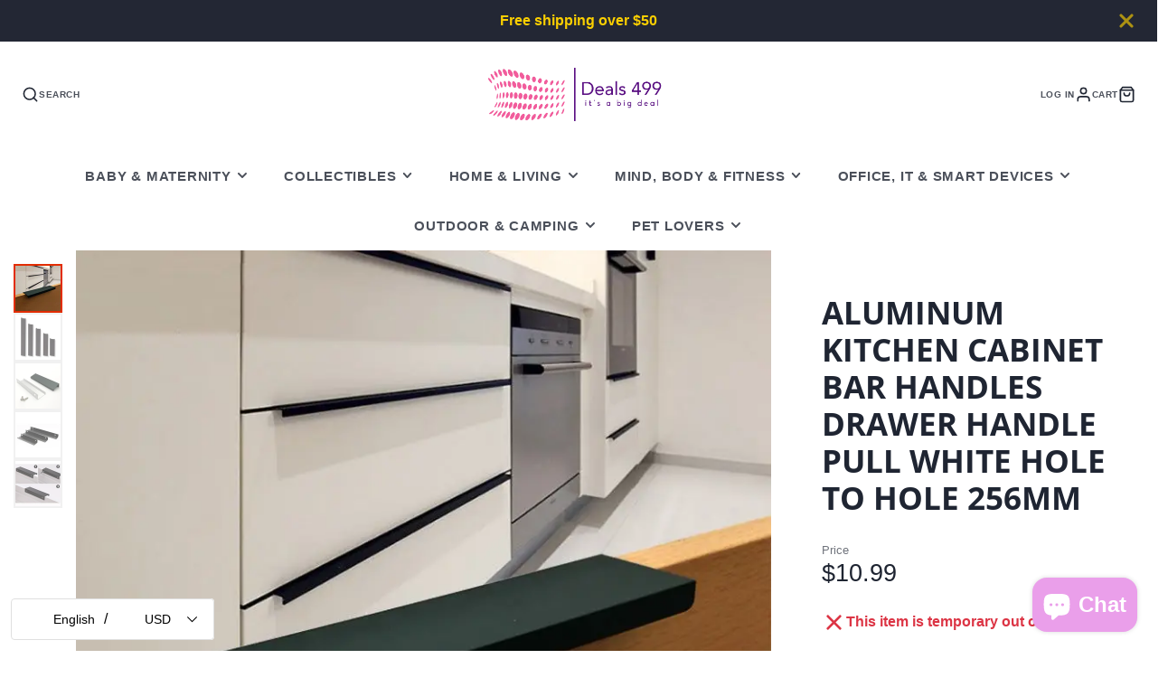

--- FILE ---
content_type: text/css
request_url: https://www.deals499.com/cdn/shop/t/20/assets/spinner.s.min.css?v=44122138462348578011765005360
body_size: -506
content:
@keyframes spinner{0%{transform:rotate(0deg)}100%{transform:rotate(360deg)}}.\#spinner{display:block;width:5em;height:5em;border-radius:50%;position:relative}.\#spinner.\@color-scheme\:dark>div{border-color:rgba(var(--color-text),1) #fff0 #fff0 #fff0}.\#spinner.\@color-scheme\:light>div{border-color:rgba(var(--color-background),1) #fff0 #fff0 #fff0}.\#spinner.\@size\:xs{font-size:calc(var(--font-size-base) * 0.3)}.\#spinner.\@size\:sm{font-size:calc(var(--font-size-base) * 0.6)}.\#spinner.\@size\:md{font-size:calc(var(--font-size-base) * 1)}.\#spinner.\@size\:lg{font-size:calc(var(--font-size-base) * 1.4)}.\#spinner>div{box-sizing:border-box;display:block;position:absolute;width:100%;height:100%;border:1em solid;border-radius:50%;animation:spinner 1.2s infinite}.\#spinner>div:nth-child(1){animation-delay:-0.3s}.\#spinner>div:nth-child(2){animation-delay:-0.2s}.\#spinner>div:nth-child(3){animation-delay:-0.1s}

--- FILE ---
content_type: text/plain; charset=utf-8
request_url: https://d-ipv6.mmapiws.com/ant_squire
body_size: 150
content:
deals499.com;019bef05-16d7-7093-ba18-d85ac6c39a51:e394d05eeedae35acdb03571fb0b0dbc4a7a5ac8